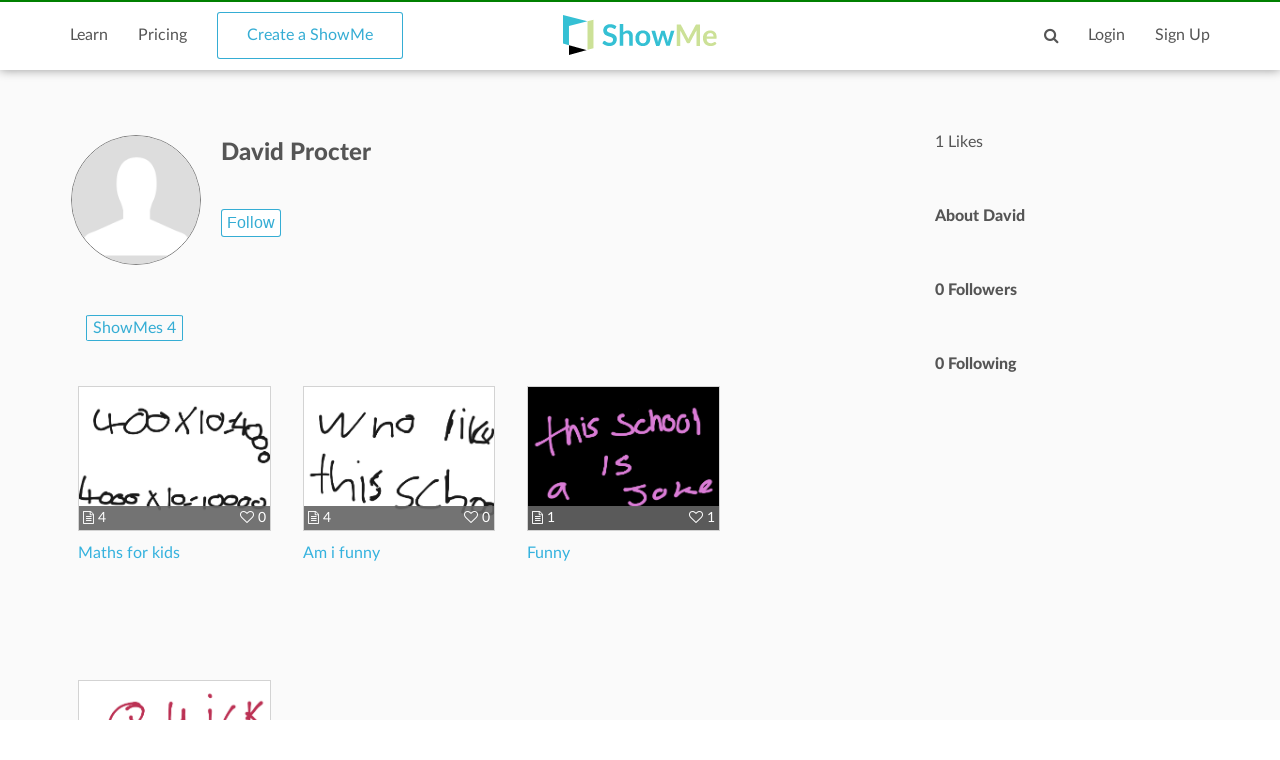

--- FILE ---
content_type: text/html; charset=utf-8
request_url: https://www.showme.com/David-Procter
body_size: 11311
content:
<!DOCTYPE html>
<html>
<head>
    <base href="/">
    <title>David Procter | ShowMe</title>
    <meta charset="utf-8">
    <meta http-equiv="X-UA-Compatible" content="IE=edge">
    <meta http-equiv="Content-Type" content="text/html;charset=utf-8"/>
    <meta name="viewport" content="width=device-width" />
    <meta name="viewport" content="width=device-width, initial-scale=1">
    <meta name="author" content="ShowMe"/>
    <meta name="google-site-verification" content="e0JjY-CAHyyIiZUVwiFCq3Jp1Ws7RIPiBtxzoSileU8"/>
    <meta name="apple-itunes-app" content="app-id=445066279">
                <meta name="keywords" lang="en" content="online, sat, user, usering, education, college board"/>    <meta name="revisit-after" content="2 Days"/>
    <meta name="expires" content="never"/>
    <meta name="distribution" content="global"/>
            <meta name="robots" content="index,follow"/>
        <link rel="preload" href="/v3/fonts/lato-light/lato-light.woff2" as="font" type="font/woff2" crossorigin>
    <link rel="preload" href="/v3/fonts/lato-heavy/lato-heavy.woff2" as="font" type="font/woff2" crossorigin>
    <link rel="preload" href="/v3/fonts/lato-normal/lato-normal.woff2" as="font" type="font/woff2" crossorigin>
    <link rel="preload" href="/v3/fonts/lato-semibold/lato-semibold.woff2" as="font" type="font/woff2" crossorigin>
    <link rel="preload" href="/v3/fonts/lato-normal-italic/lato-normal-italic.woff2" as="font" type="font/woff2" crossorigin>
            <meta property="fb:app_id" content="183093968375080"/>
        <meta property="og:type" content="showmeappp:tutor"/>
        <meta property="og:url" content="https://www.showme.com/David-Procter/"/>
        <meta property="og:description" content="0 Followers&nbsp;&#183;&nbsp;0 Following"/>
                    <meta property="og:title" content="David Procter"/>
                <meta property="og:image" content="https://showme1-9071.kxcdn.com/pics/generic-profile-pic-v2.png"/>
        <META HTTP-EQUIV="Content-type" CONTENT="text/html; charset=UTF-8">
        

    <link href="/v3/css/main.css" rel="stylesheet" />
    <link href="/v3/css/normalize.css" rel="stylesheet" />
    <link href="/v3/css/normalize.css" rel="stylesheet" />
    <link href="/v3/css/font-awesome.min.css" rel="stylesheet" />
    <link href="/v3/css/lato-font.min.css" rel="stylesheet" />
    <link href="/v3/css/grid.min.css" rel="stylesheet" />
    
    <link href="/v3/css/pages/user-page.css" rel="stylesheet"/>
    
        <!--<script type="text/javascript" src="/js/iepngfix_tilebg.js"></script>>
    <!--[if IE 6]>
    <link rel="stylesheet" type="text/css" href="/css/fix-ie6.css"/>
    <![endif]-->
    <!--[if IE]>
    <link rel="stylesheet" type="text/css" href="/css/fix-ie.css"/>
    <![endif]-->
    <script type="text/javascript" src="/v3/js/jquery.min.js"></script>
    <script type="text/javascript">var _sf_startpt = (new Date()).getTime()</script>
    <script type="text/javascript" src="/v3/js/main.js"></script>
    
            
    <link href="/v3/css/select2.min.css" rel="stylesheet" />
    <script type="text/javascript" src="/v3/js/jquery.datePicker.js"></script>
    <script type="text/javascript" src="/v3/js/jquery.validate.pack.js"></script>
    <script type="text/javascript" src="/v3/js/jquery.form.js"></script>
    <script type="text/javascript" src="/v3/js/date.js"></script>
    <script type="text/javascript" src="/v3/js/popup.js"></script>
    <script type="text/javascript" src="/v3/js/underscore.js"></script>
    <script type="text/javascript" src="/v3/js/browser.min.js"></script>
    <script type="text/javascript" src="/v3/js/boxy.js"></script>
    <script type="text/javascript" src="/v3/js/select2.min.js"></script>
    <script type="text/javascript" src="/v3/js/jquery.creditCardValidator.js"></script>
    <script type="text/javascript" src="/v3/js/main_old.js"></script>
    
            
    <script type="text/javascript" language="javascript">
    

        
            var flagForAxajCallTopicOrg = 0;
            var loggedin = false;
            var userid = 0;
            var userRole = 0;
             
                var APPURL = "";
            </script>

    <!-- main styles -->
    
    <style>
        .btn-create:hover{
            background-color: #0b93d5;
        }
    </style>
        <!-- Facebook Pixel Code -->
        <!-- End Facebook Pixel Code -->
  <!-- PayPal BEGIN -->
  <!-- PayPal END -->
    <script type="text/javascript">
        (function(a,b,c,d,e,f,g){e['ire_o']=c;e[c]=e[c]||function(){(e[c].a=e[c].a||[]).push(arguments)};f=d.createElement(b);g=d.getElementsByTagName(b)[0];f.async=1;f.src=a;g.parentNode.insertBefore(f,g);})('https://utt.impactcdn.com/A2977075-dbf6-493c-b594-baab0cf61ccb1.js','script','ire',document,window);
    </script>
    
    
        <!-- Google Tag Manager -->
        <script>(function(w,d,s,l,i){w[l]=w[l]||[];w[l].push({'gtm.start':
                    new Date().getTime(),event:'gtm.js'});var f=d.getElementsByTagName(s)[0],
                j=d.createElement(s),dl=l!='dataLayer'?'&l='+l:'';j.async=true;j.src=
                'https://www.googletagmanager.com/gtm.js?id='+i+dl;f.parentNode.insertBefore(j,f);
            })(window,document,'script','dataLayer','GTM-W96GKHJ');</script>
        <!-- End Google Tag Manager -->
    
<script async src="https://pagead2.googlesyndication.com/pagead/js/adsbygoogle.js?client=ca-pub-8598995915458133"
     crossorigin="anonymous"></script>
</head>
<body >
    
    <script type="text/javascript">
        ire('identify', {
            customerId: '',
            customerEmail: ''
        });
    </script>
    
    <!-- Google Tag Manager (noscript) -->
    <noscript><iframe src="https://www.googletagmanager.com/ns.html?id=GTM-W96GKHJ"
                      height="0" width="0" style="display:none;visibility:hidden"></iframe></noscript>
    <!-- End Google Tag Manager (noscript) -->
    <div class="cm-app-component">
        <div class="main">
         <div class="cm-navbar"style="border-top: 2px solid green">
             <div class="se-navbar-box">
                <div class="se-navbar">
                    <div class="navbar-search ">
                        <form method="GET" action="/search">
                            <div class="search-input">
                                <input type="text" name="q" id="search_field" placeholder="Search ShowMes, topics and people"
                                        >
                            </div>
                            <div class="submit-search fa fa-search"></div>
                            <div class="cancel-search fa fa-close"></div>
                        </form>
                    </div>
                    <ul class="navbar-items">
                        <li class="logo mobile-item logo-sm mobile-menu-switcher"><a href="javascript:;"><img src="/v3/images/svg/logo-plus-text.svg"></a></li>
                        <li class="link"><a href="/learn">Learn</a></li>
                        <li class="link"><a href="/pricing">Pricing</a></li>
                        <li class="btn btn-outline"><a onmouseover="this.style.backgroundColor='#f2f7f9'" onmouseout="this.style.backgroundColor='#fff'" href="/create">Create a ShowMe</a></li>
                        <li class="logo logo-lg"><a href="/"><img src="/v3/images/svg/logo-plus-text.svg"></a></li>
                        <li class="logo logo-sm"><a href="/"><img src="/v3/images/svg/logo.svg"></a></li>

                        <!-- es ete aut exac 4i -->
                        <!-- <li class="btn pull-right"><a href="/learn">Sign Up</a></li>
                        <li class="link pull-right"><a href="javascript:;">Login</a></li> -->

                        <!-- auth exaci -->
                                                    <!-- es ete aut exac 4i -->
                            <li class="link pull-right signup-btn"><a href="/signup">Sign Up</a></li>
                            <li class="link pull-right"><a href="/login">Login</a></li>
                                                <li class="icon pull-right"><a href="javascript:;" class="fa fa-search enable-search"></a></li>
                        <li class="icon pull-right mobile-item"><a href="javascript:;" class="fa fa-search enable-search"></a></li>
                    </ul>
                </div>
            </div>
            <ul class="se-mobile-menu">
                                    <li class="menu-item"><a href="https://www.showme.com">Home</a></li>
                                <li class="menu-item"><a href="/create">Create a ShowMe</a></li>
                <li class="menu-item"><a href="/learn">Learn</a></li>
                                                                <li class="menu-item"><a href="/pricing">Pricing</a></li>
                <li class="menu-item bb"><a href="/blog">Blog</a></li>
                <li class="menu-item"><a href="/community_guidelines">Community Guidelines</a></li>
                <li class="menu-item"><a href="/faq">FAQ</a></li>
                <li class="menu-item bb"><a href="/contact">Contact Us</a></li>
                                <li class="menu-item"><a href="/login">Log In</a></li>
                <li class="menu-item"><a href="/signup">Sign Up</a></li>
                            </ul>
            <div class="se-content se-desktop-menu-content">
                <ul class="se-desktop-menu link-no-style list-unstyled" (click)="switchDesktopMenu()">
                    <li><a href="/profile#Profile">Edit Profile</a></li>
                    <li><a href="/profile#Showmes">Edit ShowMes</a></li>
                                                                                    <li><a href="/profile#Students">Students</a></li>
                        <li><a href="/students_showmes">Students' ShowMes</a></li>
                                        <li><a href="/profile#Settings">Settings</a></li>
                    <li><a href="/user_subscriptions">My Subscriptions</a></li>
                    <li><a href="/referral_program">ShowMe Ambassadors</a></li>
                    <li><a href="javascript:" class="logout">Logout</a></li>
                </ul>
            </div>
        </div>
<script type="text/template" id="template-paid">
    <% _.each( rc.data, function( listItem ){ %>
            <div class="vitem col-lg-3 col-md-3 col-sm-5 col-xs-12">
                <% if(listItem.privacy == "paid"){ %>
                    <span class="paid-showme-span"><span>$</span>1.99</span>
                <%}%>

                <div class="video-link-box">
                    <% if(listItem.is_convert_finished == 0){ %>
                    <div class="convert-showme-div">Showme is converting...</div>
                    <%}%>
                    <img src="<%-listItem.thumbnail%>">
                    <a href="<%-listItem.short_url%>">
                        <div class="hover-box">
                            <div class="footer-panel">
                                <span class="right-offset">
                                    <% if(listItem.type == "slides"){ %>
                                        <span style="font-size: 13px;" class="fa fa-file-text-o"></span>
                                        <span><%-listItem.page_count%></span>
                                    <%}else{%>
                                        <span class="fa fa-play-circle-o"></span>
                                        <span><%-fancyTimeFormat(listItem.duration/1000)%></span>
                                    <%}%>
                                </span>
                                <span class="pull-right">
                                    <% if(!isOwner && listItem.like_showme){%><span class="fa fa-heart"></span><% }else{ %><span class="fa fa-heart-o"></span><%}%><% if(listItem.likes > 0){%> <%-listItem.likes%><%}else{%> 0<%}%>
                                    <% if(isOwner){%><span class="fa fa-eye"></span> <%-listItem.views%><%}%>
                                </span>
                            </div>
                        </div>
                    </a>
                </div>
                <div class="video-link-footer-box link-no-style">
                    <a href="<%-listItem.short_url%>"><%-listItem.title%></a>
                </div>
            </div>
    <% }); %>
</script>

<script type="text/template" id="template-user-folders">
    <% _.each( rc.data, function( listItem ){ %>
    <div class="vitem col-lg-3 col-md-3 col-sm-5 col-xs-12">
        <a class="item-folder" href="/folder/<%= listItem.id %>">
            <span class="fa fa-folder"></span>
            <span class="folder-name <%= listItem.name.length > 18 ? 'tooltip' : ''%>" data-title="<%= listItem.name %>"><%= listItem.name %></span>
        </a>
    </div>
    <% }); %>
</script>

<script type="text/template" id="template-my">
    <% _.each( rc.data, function( listItem ){ %>
            <div class="vitem col-lg-3 col-md-3 col-sm-5 col-xs-12">
                <% if(listItem.privacy == "paid"){ %>
                    <span class="paid-showme-span"><span>$</span>1.99</span>
                <%}%>

                <div class="video-link-box">
                    <% if(listItem.features > 0){ %>
                    <div style="position: absolute;right: 8px;top: 8px;" class="showme-featured"><img src="/pics/icon-star.png" /></div>
                    <%}%>
                    <% if(listItem.is_convert_finished == 0){ %>
                        <% if(listItem.is_slow_converting && isOwner) { %>
                            <div class="long-convert-showme-div convert-<%-listItem.id%>">This ShowMe takes longer than expected to convert.<br> Please contact support@showme.com to finish converting.</div>
                        <%} else {%>
                            <div class="convert-showme-div convert-<%-listItem.id%>">Showme is converting...</div>
                        <%}%>
                    <%}%>
                    <img class="img-<%-listItem.id%>" src="<%-listItem.thumbnail%>">
                    <a href="<%-listItem.short_url%>">
                        <div class="hover-box">
                            <div class="footer-panel">
                                <span class="right-offset">
                                    <% if(listItem.type == "slides"){ %>
                                        <span style="font-size: 13px;" class="fa fa-file-text-o"></span>
                                        <span><%-listItem.page_count%></span>
                                    <%}else{%>
                                        <span class="fa fa-play-circle-o"></span>
                                        <span><%-fancyTimeFormat(listItem.duration/1000)%></span>
                                    <%}%>
                                </span>
                                <span class="pull-right">
                                    <% if(!isOwner && listItem.like_showme){%><span class="fa fa-heart"></span><% }else{ %><span class="fa fa-heart-o"></span><%}%><% if(listItem.likes > 0){%> <%-listItem.likes%><%}else{%> 0<%}%>
                                    <% if(isOwner){%><span class="fa fa-eye"></span> <%-listItem.views%><%}%>
                                </span>
                            </div>
                        </div>
                    </a>
                </div>
                <div  class="video-link-footer-box link-no-style" <% if(isOwner){%> style="width:80%; float:left;" <%}%>>
                    <a href="<%-listItem.short_url%>"><%-listItem.title%></a>
                </div>
                <% if(isOwner){%>
                    <div class="video-link-footer-box link-no-style" style="width:20%;float: right;">
                        <% if(typeof rc.isFolderContent !== 'undefined' && rc.isFolderContent) {%>
                        <span data-toggle="tooltip" title="remove ShowMe from folder" class="pull-right fa fa-remove remove-showme-from-folder" data-showme-id="<%= listItem.id %>" style="color: #999999; cursor: pointer; font-size: 24px;"></span>
                        <%} else {%>
                            <% if(listItem.privacy == 'private'){%>
                                <span data-toggle="tooltip"  title="Same as in single ShowMe page." class="pull-right">
                                    <img onmouseover="this.src='/pics/icon-privacy-private-1.png'" onmouseout="this.src='/pics/icon-privacy-private-2.png'" class="privacy-icon private-icon" style='width: 16px' src="/pics/icon-privacy-private-2.png">
                                </span>
                            <%}else{%>
                                <% if(listItem.school_id){%>
                                    <span data-toggle="tooltip"  title="Anyone from your School can see this ShowMe."  class="pull-right">
                                        <img onmouseover="this.src='/pics/icon-privacy-school-1.png'" onmouseout="this.src='/pics/icon-privacy-school-2.png'" class="privacy-icon school-icon" style='width: 19px' src="/pics/icon-privacy-school-2.png">
                                    </span>
                                <%}else{%>
                                    <span data-toggle="tooltip"  title="Anyone can see this ShowMe."  class="pull-right">
                                        <img onmouseover="this.src='/pics/icon-privacy-public-1.png'" onmouseout="this.src='/pics/icon-privacy-public-2.png'" class="privacy-icon public-icon" style='width: 19px' src="/pics/icon-privacy-public-2.png">
                                    </span>
                                <%}%>
                            <%}%>
                        <%}%>
                    </div>
                    <div style="clear: both"></div>
                <%}%>
            </div>
    <% }); %>
</script>

<script type="text/template" id="template-like">
    <% _.each( rc.data, function( listItem ){ %>
        <div class="vitem col-lg-3 col-md-3 col-sm-5 col-xs-12">
            <div class="video-link-box">
                <img src="<%-listItem.thumbnail%>">
                <a href="<%-listItem.short_url%>">
                    <div class="hover-box">
                        <div class="footer-panel">
                            <span class="right-offset">
                                <% if(listItem.type == "slides"){ %>
                                    <span style="font-size: 13px;" class="fa fa-file-text-o"></span>
                                    <span><%- listItem.page_count%></span>
                                <%}else{%>
                                    <span class="fa fa-play-circle-o"></span>
                                    <span><%-fancyTimeFormat(listItem.duration/1000)%></span>
                                <%}%>
                            </span>
                            <span class="pull-right">
                                <% if(listItem.like_showme){%><span class="fa fa-heart"></span><% }else{ %><span class="fa fa-heart-o"></span><%}%><% if(listItem.likes > 0){%> <%-listItem.likes%><%}else{%>0<%}%>
                            </span>
                        </div>
                    </div>
                </a>
            </div>
            <div class="video-link-footer-box link-no-style lg">
                <a href="<%- listItem.url_hash %>"><%- truncateString(listItem.title,30) %></a>
                <div class="topic-item-author">
                    <span class="avatar-pre">by</span>
                    <span class="avatar">
                        <a href="/<%- listItem.user_username %>">
                            <img alt="avatar" src="<%- listItem.user_photo %>">
                        </a>
                    </span>
                    <span>
                        <a href="/<%- listItem.user_username %>">
                            <%- listItem.user_fname %> <%- listItem.user_lname %>
                        </a>
                    </span>
                </div>
            </div>
        </div>
    <% }); %>
</script>

<script type="text/template" id="template-user-stacks">
    <% _.each( rc.data[0], function( listItem ){ %>
        <div class="vitem col-lg-3 col-md-3 col-sm-5 col-xs-12">
            <div class="course-tiem">
                <div class="se-grid-item">
                    <a class="item-link" href="/course/<%- listItem.id %>">
                        <img src="<%- listItem.thumb %>">
                        <div class="left-panel">
                            <div class="description">
                                <p class="big-text"><%- listItem.showmes_count %></p>
                                <span><% if(listItem.showmes_count == 1){ %>ShowMe<% }else{ %>ShowMes<%}%></span>
                            </div>
                        </div>
                    </a>
                </div>
                <div class="video-link-footer-box link-no-style">
                    <a href="/course/<%- listItem.id %>"><%- listItem.name %></a>
                </div>
            </div>
        </div>
    <% }); %>
</script>

<script type="text/template" id="template-user-groups">
    <% _.each( rc.data[0], function( listItem ){ %>
    <div class="vitem col-lg-3 col-md-3 col-sm-5 col-xs-12">
        <div class="course-tiem">
            <div class="se-grid-item">
                <a class="item-link" href="/group/<%- listItem.id %>">
                    <img src="<%- listItem.thumb %>">
                    <div class="left-panel">
                        <div class="description">
                            <p class="big-text"><%- listItem.members %></p>
                            <span><% if(listItem.members == 1){ %>Member<% }else{ %>Members<%}%></span>
                        </div>
                    </div>
                </a>
            </div>
            <div class="video-link-footer-box link-no-style">
                <a href="/group/<%- listItem.id %>"><%- listItem.title %></a>
            </div>
        </div>
    </div>
    <% }); %>
</script>

<script type="text/template" id="activity">
    <% _.each( rc.data, function( listItem ){ %>
    <% if(listItem.did == "uploaded_showme"){ %>
    <div class="col-xs-12 col-sm-6 col-md-12 search-showme-col">
        <p><%- listItem.what.owner.user_fname %> <%- listItem.what.owner.user_lname %> created a ShowMe.</p>
        <div class="search-showme-box">
            <div class="video-link-box">
                <img alt="most-viewed-thumbnail" src="<%if(listItem.what.showme.thumb){%><%- listItem.what.showme.thumb %><%}else{%>/pics/showme-default.jpg<%}%>">
                <a rel="Search:<%- listItem.id %>" href="<%- listItem.what.showme.short_url %>">
                    <div class="hover-box"></div>
                </a>
            </div>
            <div class="video-link-footer-box link-no-style lg">
                <a rel="Search:<%- listItem.what.showme.id %>" href="<%- listItem.what.showme.short_url %>"><%- truncateString(listItem.what.showme.title,60) %></a>
                <div class="topic-item-author">

                    <span class="avatar-pre">by</span>
                    <span class="avatar">
                        <a href="/<%- listItem.what.owner.user_username %>">
                            <img alt="crator-avatar" src="<%- listItem.what.owner.user_photo %>">
                        </a>
                    </span>
                    <span>
                        <a href="/<%- listItem.what.owner.user_username %>"><%- listItem.what.owner.user_fname %> <%- listItem.what.owner.user_lname %></a>
                    </span>

                        <span class="pull-right likes-box">
                            <span class="fa fa-heart-o"><% if(listItem.what.showme.likes>0){ %><%- listItem.what.showme.likes %><%}else{%>0<%}%></span>
                            <span></span>
                        </span>
                </div>
                <div class="topic-item-details">
                    <ul class="list-unstyled list-inline">
                        <li>
                            <% if(listItem.what.showme.type == "slides"){ %>
                            <span class="fa fa-file-text-o"></span>
                            <span><%- listItem.what.showme.page_count %></span>
                            <%}else{%>
                            <span class="fa fa-play-circle-o"></span>
                            <span><%- fancyTimeFormat(listItem.what.showme.duration/1000) %></span>
                            <%}%>
                        </li>
                        <li>
                            <span class="fa fa-heart-o"></span>
                            <span><% if(listItem.what.showme.likes>0){ %><%- listItem.what.showme.likes %><%}else{%>0<%}%></span>
                        </li>
                        <li>
                            <span><%- timeSince(listItem.what.showme.uploaded_time) %></span>
                        </li>
                    </ul>
                </div>
            </div>
        </div>
    </div>
    <%}else if(listItem.did == "follow"){%>
    <div class="col-xs-12 col-sm-6 col-md-12 search-showme-col">
        <p><%- listItem.who.user_fname %> <%- listItem.what.user_lname %> follows <a href="/<%- listItem.what.user.user_username %>"><%- listItem.what.user.user_fname %> <%- listItem.what.user.user_lname %></a>.</p>
        <div class="search-showme-box">
            <div class="video-link-box">
                <img class="follow-style" src="<%- listItem.what.user.user_photo %>">
                <a rel="Search:<%- listItem.id %>" href="/<%- listItem.what.user.user_username %>">
                    <div class="hover-box"></div>
                </a>
            </div>
            <div class="video-link-footer-box link-no-style lg follow-style">
            </div>
        </div>
    </div>
    <%}else if(listItem.did == "vote"){%>
    <div class="col-xs-12 col-sm-6 col-md-12 search-showme-col">
        <p><%- listItem.who.user_fname %> <%- listItem.who.user_lname %> voted this ShowMe.</p>
        <div class="search-showme-box">
            <div class="video-link-box">
                <img alt="most-viewed-thumbnail" src="<% if(listItem.what.showme.thumb){ %><%- listItem.what.showme.thumb %><%}else{%>/pics/showme-default.jpg<%}%>">
                <a rel="Search:<%- listItem.id %>" href="<%- listItem.what.showme.short_url %>">
                    <div class="hover-box"></div>
                </a>
            </div>
            <div class="video-link-footer-box link-no-style lg">
                <a rel="Search:<%- listItem.what.showme.id %>" href="<%- listItem.what.showme.short_url %>"><%- truncateString(listItem.what.showme.title,60) %></a>
                <div class="topic-item-author">

                    <span class="avatar-pre">by</span>
                    <span class="avatar">
                        <a href="/<%- listItem.what.owner.user_username %>">
                            <img alt="crator-avatar" src="<%- listItem.what.owner.user_photo %>">
                        </a>
                    </span>
                    <span>
                        <a href="/<%- listItem.what.owner.user_username %>"><%- listItem.what.owner.user_fname %> <%- listItem.what.owner.user_lname %></a>
                    </span>

                    <span class="pull-right likes-box">
                            <span class="fa fa-heart-o"></span>
                            <span><% if(listItem.what.showme.likes>0){ %><%- listItem.what.showme.likes %><%}else{%>0<%}%></span>
                        </span>
                </div>
                <div class="topic-item-details">
                    <ul class="list-unstyled list-inline">
                        <li>
                            <% if(listItem.what.showme.type == "slides"){ %>
                            <span class="fa fa-file-text-o"></span>
                            <span><%- listItem.what.showme.page_count %></span>
                            <%}else{%>
                            <span class="fa fa-play-circle-o"></span>
                            <span><%- fancyTimeFormat(listItem.what.showme.duration/1000) %></span>
                            <%}%>
                        </li>
                        <li>
                            <span class="fa fa-heart-o"></span>
                            <span><% if(listItem.what.showme.likes>0){ %><%- listItem.what.showme.likes %><%}else{%>0<%}%></span>
                        </li>
                        <li>
                            <span><%- timeSince(listItem.what.showme.uploaded_time) %></span>
                        </li>
                    </ul>
                </div>
            </div>
        </div>
    </div>

    <%}%>
    <% }); %>
</script>

<script type="text/template" id="activity-new">
    <% _.each( rc.data, function( listItem ){ %>
    <% if(listItem.act_name == "uploaded_showme"){ %>
    <div class="col-xs-12 col-sm-6 col-md-12 search-showme-col">
        <p><% if(userObj.user_username == listItem.username){ %>You<%}else{%><%- listItem.fullname %><%}%> created a ShowMe.</p>
        <div class="search-showme-box">
            <div class="video-link-box">
                <img src="<%if(listItem.showme.thumbFileCloud){%><%- listItem.showme.thumbFileCloud %><%}else{%>/pics/showme-default.jpg<%}%>">
                <a rel="Search:<%- listItem.id %>" href="<%- listItem.showme.url_hash %>">
                    <div class="hover-box"></div>
                </a>
            </div>
            <div class="video-link-footer-box link-no-style lg">
                <a href="<%- listItem.showme.url_hash %>"><%- truncateString(listItem.showme.title,60) %></a>
                <div class="topic-item-author">

                    <span class="avatar-pre">by</span>
                    <span class="avatar">
                        <a href="/<%- listItem.username %>">
                            <img alt="crator-avatar" src="<%- listItem.user_photo %>">
                        </a>
                    </span>
                    <span>
                        <a href="/<%- listItem.username %>"><%- listItem.fullname %></a>
                    </span>


                </div>
                <div class="topic-item-details">
                    <ul class="list-unstyled list-inline">

                        <li>
                            <span><%- timeSince(listItem.showme.uploaded_time) %></span>
                        </li>
                    </ul>
                </div>
            </div>
        </div>
    </div>
    <%}else if(listItem.act_name == "follow"){%>
    <div class="col-xs-12 col-sm-6 col-md-12 search-showme-col">
        <p><a href="/<%- listItem.username %>"><%- listItem.fullname %></a> is following <a href="/<%- listItem.url %>"><%- listItem.title %></a>.</p>
        <div class="search-showme-box">
            <div class="video-link-box">
                <img style="border-right: 59%;" class="follow-style" src="<%- listItem.user_photo %>">
                <a href="/<%- listItem.url %>">
                    <div class="hover-box"></div>
                </a>
            </div>
            <div class="video-link-footer-box link-no-style lg follow-style">
                <span><%- timeSince(listItem.date) %></span>
            </div>
        </div>
    </div>
    <%}else if(listItem.act_name == "vote"){%>
    <div class="col-xs-12 col-sm-6 col-md-12 search-showme-col">
        <p><a href="/<%- listItem.username %>"><%- listItem.fullname %></a> liked a ShowMe.</p>
        <div class="search-showme-box">
            <div class="video-link-box">
                <% if(listItem.showme.features > 0){ %>
                    <div style="position: absolute;right: 8px;top: 8px;" class="showme-featured"><img src="/pics/icon-star.png" /></div>
                <%}%>
                <img src="<% if(listItem.showme.thumbFileCloud){ %><%- listItem.showme.thumbFileCloud %><%}else{%>/pics/showme-default.jpg<%}%>">
                <a href="<%- listItem.showme.short_url %>">
                    <div class="hover-box"></div>
                </a>
            </div>
            <div class="video-link-footer-box link-no-style lg">
                <a href="<%- listItem.showme.short_url %>"><%- truncateString(listItem.showme.title,60) %></a>
                <div class="topic-item-author">

                    <span class="avatar-pre">by</span>
                    <span class="avatar">
                        <a href="/<%- listItem.showme.user_username %>">
                            <img alt="crator-avatar" src="<%- listItem.showme.user_photo %>">
                        </a>
                    </span>
                    <span>
                        <a href="/<%- listItem.showme.user_username %>"><%- listItem.showme.user_fname %> <%- listItem.showme.user_lname %></a>
                    </span>

                    <span class="pull-right likes-box">
                            <span class="fa fa-heart-o"></span>
                            <span><% if(listItem.showme.likes>0){ %><%- listItem.showme.likes %><%}else{%> 0<%}%></span>
                        </span>
                </div>
                <div class="topic-item-details">
                    <ul class="list-unstyled list-inline">
                        <li>
                            <span><%- timeSince(listItem.date) %></span>
                        </li>
                    </ul>
                </div>
            </div>
        </div>
    </div>
    <%}else if(listItem.act_name == "add_showme_to_stack"){%>
    <div class="col-xs-12 col-sm-6 col-md-12 search-showme-col">
        <p><%- listItem.act_text %> <a href="<%- listItem.url %>"><%- listItem.title %></a></p>
        <div class="search-showme-box">
            <div class="video-link-box">
                <img src="<% if(listItem.showme.thumbFileCloud){ %><%- listItem.showme.thumbFileCloud %><%}else{%>/pics/showme-default.jpg<%}%>">
                <a href="<%- listItem.showme.short_url %>">
                    <div class="hover-box"></div>
                </a>
            </div>
            <div class="video-link-footer-box link-no-style lg">
                <a href="<%- listItem.showme.short_url %>"><%- truncateString(listItem.showme.title,60) %></a>
                <div class="topic-item-author">

                    <span class="avatar-pre">by</span>
                    <span class="avatar">
                        <a href="/<%- listItem.showme.user_username %>">
                            <img alt="crator-avatar" src="<%- listItem.showme.user_photo %>">
                        </a>
                    </span>
                    <span>
                        <a href="/<%- listItem.showme.user_username %>"><%- listItem.showme.user_fname %> <%- listItem.showme.user_lname %></a>
                    </span>

                </div>
                <div class="topic-item-details">
                    <ul class="list-unstyled list-inline">

                        <li>
                            <span><%- timeSince(listItem.date) %></span>
                        </li>
                    </ul>
                </div>
            </div>
        </div>
    </div>
    <%}else if(listItem.act_name == "follow_stack"){%>
        <div class="col-xs-12 col-sm-6 col-md-12 search-showme-col">
            <p><a href="<%- listItem.username %>"><%- listItem.fullname %></a> <%- listItem.act_text %> <a href="/<%- listItem.url %>"><%- listItem.title %></a>.</p>
            <div class="search-showme-box">
                <div class="video-link-box">
                    <img class="follow-style" src="<%- listItem.user_photo %>">
                    <a href="/<%- listItem.url %>">
                        <div class="hover-box"></div>
                    </a>
                </div>
                <div class="video-link-footer-box link-no-style lg follow-style">
                    <span><%- timeSince(listItem.date) %></span>
                </div>
            </div>
        </div>
    <%}else if(listItem.act_name == "add_stack"){%>
        <div class="col-xs-12 col-sm-6 col-md-12 search-showme-col">
            <p><a href="<%- listItem.username %>"><%- listItem.fullname %></a> <%- listItem.act_text %> <a href="/<%- listItem.url %>"><%- listItem.title %></a>.</p>
            <div class="search-showme-box">
                <div class="video-link-box">
                    <img class="follow-style" src="<%- listItem.user_photo %>">
                    <a href="/<%- listItem.url %>">
                        <div class="hover-box"></div>
                    </a>
                </div>
                <div class="video-link-footer-box link-no-style lg follow-style">
                    <span><%- timeSince(listItem.date) %></span>
                </div>
            </div>
        </div>
    <%}else if(listItem.act_name == "user_follow_stack"){%>
        <div class="col-xs-12 col-sm-6 col-md-12 search-showme-col">
            <p><a href="<%- listItem.username %>"><%- listItem.fullname %></a> <%- listItem.act_text %> <a href="/<%- listItem.url %>"><%- listItem.title %></a>.</p>
            <div class="search-showme-box">
                <div class="video-link-box">
                    <img class="follow-style" src="<%- listItem.user_photo %>">
                    <a href="/<%- listItem.url %>">
                        <div class="hover-box"></div>
                    </a>
                </div>
                <div class="video-link-footer-box link-no-style lg follow-style">
                    <span><%- timeSince(listItem.date) %></span>
                </div>
            </div>
        </div>
    <%}%>
    <% }); %>
</script>

<script type="text/javascript" language="javascript">
    // Tabs
    
    var isOwner = false
    $(document).ready(function () {
        var editElementHtml = '<img src="/pics/edit.png">';
        //open tab got from hash
//        console.log(window.location.hash)
        if(!window.location.hash){
            var a = $("a[href='/David-Procter#ShowMes']")
        }else{
            var a = $("a[href='/David-Procter" + window.location.hash + "']");
        }
//        console.log(a.click())
        a.click();
    });
    console.log(isOwner)
    

</script>
<style>
    
    .tooltip:hover:after{
        background: #fafafa;
        background: rgb(250, 250, 250);
        border-radius: 5px;
        border: 1px solid #555;
        color: #555;
        content: attr(data-title);
        top: -13px;
        left: 0;
        line-height: 26px;
        padding: 0px 5px;
        position: absolute;
        z-index: 98;
        height: auto;
    }

    .tooltip:hover:before{
        border: solid;
        border-color: #555 transparent;
        border-width: 6px 6px 0 6px;
        content: "";
        left: 55%;
        position: absolute;
        z-index: 99;
    }
    .item-folder {
        padding: 15px 10px;
        font-size: 16px;
        border-radius: 3px;
        cursor: pointer;
        color: #737373;
        display: flex;
    }
    .item-folder .fa {
        font-size: 32px;
        padding-right: 10px;
    }
    .item-folder:hover {
        color: #35add4;
        text-decoration: none;
    }
    .my-folders {
        margin-top: 20px;
    }
    .folder-name {
        text-overflow: ellipsis;
        white-space: nowrap;
        overflow-x: hidden;
        line-height: 28px;
        margin-right: 20px;
    }
    .long-convert-showme-div {
        color: #fff;
        background-color: #737373;
        position: absolute;
        padding: 15px;
        text-align: center;
        width: 100%;
        height: 100%;
        font-size: 16px;
        display: flex;
        justify-content: center;
        align-items: center;
    }
    .my-showmes-filter .search_input {
        padding-left: 30px;
    }
    .my-showmes-filter {
        margin-bottom: 20px;
        padding-left: 2px;
    }
    .my-showmes-filter .fa {
        position: absolute;
        padding: 11px;
        color: #555;
    }
    .my-showmes-filter .fa-search {
        left: 8px;
        cursor: pointer;
    }
    .my-showmes-filter .fa-close {
        right: 8px;
        cursor: pointer;
    }

    .hide-icon {
        display: none;
    }

    @media screen and (min-width: 992px) {
        .long-convert-showme-div {
            font-size: 10px;
        }
    }
    @media screen and (min-width: 1080px) {
        .long-convert-showme-div {
            font-size: 11px;
        }
    }
    
</style>
<div id="mainContent">
    <div class="se-content">
        <div class="se-single-topic">


            <div class="topic-body">
                <div class="row user-information" >
                    <div class="col-xs-6 col-sm-3 col-md-3 col-lg-2 user-img">
                                                <img src="https://showme1-9071.kxcdn.com/pics/generic-profile-pic-v2.png" class="avatar"/>
                    </div>
                    <div class="col-xs-6 col-sm-9 col-md-9 col-lg-10">
                        <div  > <h2>David Procter</h2>
                        </div>
                                              <div>
                            <input type="hidden" id="userID" value="1001164301" name="user_id"/>
                            
                        </div>
                    </div>
                    <div class="col-xs-12 col-sm-9 col-md-9 profile-div">
                                                                                    <button class="btn btn-sm follow-user btn-outline" style="padding: 6px;" type="button" onclick="javascript:follow(1001164301)">Follow</button>
                                                                        </div>
                </div>
                <div class="row main-title">
                    <ul class="list-unstyled list-inline list-tags all-tags user-tags">
                        <li>
                            <a class="profileTab" href="/David-Procter#ShowMes"
                               onClick="changeProfileTab(this,4)" data-user-id="1001164301" data-tab-content="userShowMesBlock"
                               id="userPageUserShowMesLink">
                                ShowMes                                <span> 4</span>
                            </a>
                        </li>
                                                                                                                    </ul>
                </div>

                <div class="row showme-block userShowMesBlock">
                                        <div class="row my-folders">

                    </div>
                    <div class="row my-showmes">

                    </div>
                    <div class="my-showme-load-more">
                        <button type="button" class="btn btn-my-showme btn-outline" onclick="SeeMoreMyShowmes(1001164301,2)">See More...</button>
                    </div>
                </div>

                <div  class="row showme-block userPaidShowMesBlock">
                    <div class="row paid-showmes"></div>
                    <div class="my-showme-load-more">
                        <button type="button" class="btn-outline btn btn-paid-showme" onclick="getUserPaidShowMes(1001164301,2)">See More...</button>
                    </div>
                </div>
                <div  class="row showme-block userLikedShowMesBlock">
                    <div class="row like-showmes"></div>
                    <div class="my-showme-load-more">
                        <button type="button" class="btn btn-outline btn-like-showme" onclick="getUserMyShowme(1001164301,2)">See More...</button>
                    </div>
                </div>
                <div  class="row showme-block userStacksBlock">
                    <div class="row user-stacks"></div>
                    <div class="my-showme-load-more">
                        <button type="button" class="btn btn-outline btn-user-stacks" onclick="getUserPaidShowMes(1001164301,2)">See More...</button>
                    </div>
                </div>
                <div  class="row showme-block userGroupsBlock">
                    <div class="row groups-alert">
                        <div class="col-xs-12 col-md-4">
                            <button title="Create Stack" class="btn btn-outline btn-join-group" onclick="JoinGroupModal()">Join group</button>
                        </div>
                    </div>
                    <div class="row user-groups"></div>
                    <div class="my-showme-load-more">
                        <button type="button" class="btn btn-outline btn-user-groups" onclick="getUserPaidShowMes(1001164301,2)">See More...</button>
                    </div>
                </div>
                <div class="row showme-block userActivityBlock search-content">
                    <div class="row user-activity">
                    </div>
                    <div class="my-showme-load-more">
                        <button type="button" class="btn btn-outline btn-user-activity" onclick="SeeMoreMyShowmes(,1001164301)">See More...</button>
                    </div>
                </div>
            </div>


            <div class="topic-navbar">
                <div class="received">
                    <span class="count">1 Likes </span>
                </div>
                <div class="about-user follow-blog">
                    <h4>About <span class="profile-light">David</span></h4>
                    <p class="bio">
                        
                                            </p>
                </div>
                                                                                                                                                                                                                                                                                                                                                                                                                                                                                                                
                                                                                                                                               
                                                                                                                                                                                                                                                                                                      
                                                                                
                                                                                                                                                                                                                                                                                                                                                                                                                                                                                                                                                                                                                                     <div class="followers-count follow-blog" >
                    <h4>0                    <span class="profile-light">Followers</span></h4>
                </div>
                <div class="followers-list">
                                    </div>
                <div class="following-count follow-blog">
                    <h4>0                        <span class="profile-light">Following</span></h4>
                </div>
                <div class="followers-list">
                                    </div>
            </div>


        </div>
    </div>
</div>
<div class="error-modal">
    <div class="bg close-error-modal"></div>
    <div class="modal-body">
        <div class="close-error-modal"><i class="fa fa-close"></i></div>
        <div class="col-xs-12 col-md-6">
            <input class="se-input" placeholder="Enter group code" id="group_code">
        </div>
        <div class="col-xs-12 col-md-6">
            <button title="Create Stack" class="btn btn-join-group" onclick="JoinGroup()">Join group</button>
        </div>
    </div>
</div>
<div class="flag-modal">
    <div class="bg close-flag-modal"></div>
    <div class="modal-body">
        <div class="close-flag-modal"><i class="fa fa-close"></i></div>
        <p>Available with <a href="/pricing">ShowMe Premium subscription</a>.</p>
    </div>
</div>
<div class="login-modal">
    <div class="bg close-login-modal"></div>
    <div class="modal-body">
        <div class="close-login-modal"><i class="fa fa-close"></i></div>
        <p>You must be logged into ShowMe</p>
        <a href="/signup"><button class="btn">Signup</button></a>
        <span> - or - </span>
        <a href="/login"> <button class="btn btn-secondary">Login</button></a>
    </div>
</div>
<div class="add-group-modal">
    <div class="bg close-add-group-modal" onclick="closeGroupModal()"></div>
    <div class="modal-body" style="width: 295px;">
        <div class="close-add-group-modal" onclick="closeGroupModal()"><i class="fa fa-close"></i></div>
        <div id="ContainerPopup">
            <div>
                <div id="PopUpTitle" class="boxy-content">Create New Group</div>
                <form action="/" method="GET" id="AddNewGroupForm" onSubmit="return false;">
                    <input type="text" name="name" value="" id="GroupNameTextBox" class="se-input required multiemail popup_fields" placeholder="Group Name"></br>
                    <span id="GroupNameError" class="error"></span>
                    <textarea name="description" id="GroupDescriptionTextBox" style="width: 100%;" placeholder="Group Description"></textarea>
                </form>
            </div>
            <div id="PopUpBottom">
                <div id="PopUpButton">
                    <button tabindex="4" id="add-new-group" type="submit" value="Create" onclick="addNewGroupFormSubmit()" style="padding: 6px;" class="btn-outline med primary float-right">Create</button>
                </div>
            </div>
        </div>
    </div>
</div>
<div class="action-modal">
    <div class="bg close-action-modal"></div>
    <div class="modal-body">
        <div class="close-action-modal"><i class="fa fa-close"></i></div>
        <div class="action-text">

        </div>
    </div>
</div>
                <div class="cm-footer">
                    <div class="se-footer">
                        <div class="se-content">
                            <div class="row">
                                <div class="col-md-7 col-sm-7 col-xs-12">
                                    <div class="row footer-links">
                                        <div class="col-md-4 col-sm-4 col-xs-6">
                                            <a href="/about_showme">About</a>
                                            <a href="/contact">Contact Us</a>
                                            <a href="/faq">FAQ</a>

                                            <a href="/privacy" class="only-sm">Privacy</a>
                                        </div>
                                        <div class="col-md-4 col-sm-4 col-xs-6">
                                            <a href="/privacy" class="only-md">Privacy</a>
                                            <a href="/termsofuse" class="only-md">Terms Of Use</a>
                                            <a href="/dmca">Copyright</a>

                                            <a href="/termsofuse" class="only-sm">Terms Of Use</a>
                                            <a href="/community_guidelines" class="only-sm double-line">Community Guidelines</a>
                                            <a href="http://blog.showme.com/" target="_blank" class="only-sm">Blog</a>
                                                                                        <a href="https://nytstnd.com/" target="_blank" class="only-sm double-line">NytStnd Docks 10% OFF Promo SHOWME</a>
                                        </div>
                                        <div class="col-md-4 col-sm-4 col-xs-6">
                                            <a href="/community_guidelines" class="only-md double-line">Community Guidelines</a>
                                            <a href="http://blog.showme.com/" target="_blank" class="only-md">Blog</a>
                                                                                        <a href="https://nytstnd.com/" target="_blank" class="only-md double-line">NytStnd Docks 10% OFF Promo SHOWME</a>
                                        </div>
                                    </div>
                                </div>
                                <div class="col-md-5 col-sm-5 col-xs-12">
                                <div class="cc">&copy; 2026 ShowMe. Made in NYC</div>
                                    <div class="social-icons">
                                        <a href="http://blog.showme.com/" target="_blank"><i class="fa fa-wordpress"></i></a>
                                        <a href="https://www.facebook.com/showmeapp" target="_blank"><i class="fa fa-facebook"></i></a>
                                        <a href="https://twitter.com/showmeapp" target="_blank"><i class="fa fa-twitter"></i></a>
                                        <a href="https://www.instagram.com/showmevoice" target="_blank"><i class="fa fa-instagram"></i></a>
                                    </div>
                                </div>
                            </div>
                        </div>
                    </div>
                </div>
            </div>
        </div>
        <div id="analytics" style="display:none"><iframe id="conversionIframe" width="1" height="1" style="border: medium none;"></iframe></div>
        <div class="loading_div" style="display: none;">
            <div class="loading_div_content">
                <img src="https://showme1-9071.kxcdn.com/pics/loader.svg" /><br />
                Please wait
            </div>
        </div>
        

    <script>
        (function(i,s,o,g,r,a,m){i['GoogleAnalyticsObject']=r;i[r]=i[r]||function(){
            (i[r].q=i[r].q||[]).push(arguments)},i[r].l=1*new Date();a=s.createElement(o),
                m=s.getElementsByTagName(o)[0];a.async=1;a.src=g;m.parentNode.insertBefore(a,m)
        })(window,document,'script','//www.google-analytics.com/analytics.js','ga');

        ga('create', 'UA-19311943-1', 'auto');
        ga('send', 'pageview');

    </script>
    <!-- Google Code for Remarketing Tag -->
    <!--------------------------------------------------
    Remarketing tags may not be associated with personally identifiable information or placed on pages related to sensitive categories. See more information and instructions on how to setup the tag on: http://google.com/ads/remarketingsetup
    --------------------------------------------------->
    <script type="text/javascript">
        var google_tag_params = {
        };
        //            edu_pid: 'REPLACE_WITH_VALUE',
        //            edu_plocid: 'REPLACE_WITH_VALUE',
        //            edu_pagetype: 'REPLACE_WITH_VALUE',
        //            edu_totalvalue: 'REPLACE_WITH_VALUE',
    </script>
    <script type="text/javascript">
        /* <![CDATA[ */
        var google_conversion_id = 944781819;
        var google_custom_params = window.google_tag_params;
        var google_remarketing_only = true;
        /* ]]> */
    </script>
    <script type="text/javascript" src="//www.googleadservices.com/pagead/conversion.js">
    </script>
    <noscript>
        <div style="display:inline;">
            <img height="1" width="1" style="border-style:none;" alt="" src="//googleads.g.doubleclick.net/pagead/viewthroughconversion/944781819/?value=0&amp;guid=ON&amp;script=0"/>
        </div>
    </noscript>
        
            <style>
                .modremove-modal.active{display:block}
                .modremove-modal{display:none;z-index:100;width:290px;box-sizing:border-box;position:fixed;width:100%;height:100%;top:0;left:0}
                .modremove-modal .bg{width:100%;height:100%;background-color:rgba(0,0,0,.2)}
                .modremove-modal .modal-body{position:absolute;top:50%;left:50%;margin-left:-145px;margin-top:-100px;background-color:#fff;width:290px;color:#555;box-sizing:border-box;padding:30px;text-align:center}
                .modremove-modal .modal-body input.se-input{margin-bottom:30px}
                .modremove-modal .modal-body .close-modremove-modal{height:30px;width:30px;line-height:30px;text-align:center;position:absolute;top:0;right:0;cursor:pointer}
                .modremove-modal .modal-body .close-modremove-modal:hover{background-color:#eee}
                @media screen and (min-width:600px){
                    .modremove-modal .modal-body{width:480px;margin-left:-240px}
                }
                .page-header .choose-plan{display: none;}
                .download-modal.active{display:block;}
                .download-modal{display:none;z-index:100;width:290px;box-sizing:border-box;position:fixed;width:100%;height:100%;top:0;left:0}
                .download-modal .bg{width:100%;height:100%;background-color:rgba(0,0,0,.2)}
                .download-modal .modal-body{position:absolute;top:50%;left:50%;margin-left:-145px;margin-top:-100px;background-color:#fff;width:290px;color:#555;box-sizing:border-box;padding:30px;text-align:center}
                .download-modal .modal-body input.se-input{margin-bottom:30px}
                .download-modal .modal-body .close-download-modal{height:30px;width:30px;line-height:30px;text-align:center;position:absolute;top:0;right:0;cursor:pointer}
                .download-modal .modal-body .close-download-modal:hover{background-color:#eee}
                @media screen and (min-width:600px){
                    .download-modal .modal-body{width:480px;margin-left:-240px}}
                .page-header .choose-plan{display: none;}
                iframe[name=google_conversion_frame]{
                    display: none;
                }
                .g-recaptcha iframe{
                    display: block !important;
                }

                .animate > svg {
                    animation: move 200ms linear ;
                }
                .fake-chat-button > svg {
                    cursor:        pointer;
                    position:      fixed;
                    bottom:        24px;
                    right:         24px;
                    z-index:       999;
                }
                @keyframes move {
                    to {bottom: -100px;}
                    from {bottom: 24px;}
                }
            </style>
        
        <link rel="shortcut icon" href="/favicon.ico" type="image/x-icon"/>
        <script type="text/javascript" src="/v3/js/mobile.min.js"></script>
                <!-- main scripts -->
                    <script type="text/javascript" src="/v3/js/user-page.js"></script>
                    </body>
</html>


--- FILE ---
content_type: text/html; charset=utf-8
request_url: https://www.google.com/recaptcha/api2/aframe
body_size: 267
content:
<!DOCTYPE HTML><html><head><meta http-equiv="content-type" content="text/html; charset=UTF-8"></head><body><script nonce="9FlNkXGB_vUdk3MynrsaXg">/** Anti-fraud and anti-abuse applications only. See google.com/recaptcha */ try{var clients={'sodar':'https://pagead2.googlesyndication.com/pagead/sodar?'};window.addEventListener("message",function(a){try{if(a.source===window.parent){var b=JSON.parse(a.data);var c=clients[b['id']];if(c){var d=document.createElement('img');d.src=c+b['params']+'&rc='+(localStorage.getItem("rc::a")?sessionStorage.getItem("rc::b"):"");window.document.body.appendChild(d);sessionStorage.setItem("rc::e",parseInt(sessionStorage.getItem("rc::e")||0)+1);localStorage.setItem("rc::h",'1768994652299');}}}catch(b){}});window.parent.postMessage("_grecaptcha_ready", "*");}catch(b){}</script></body></html>